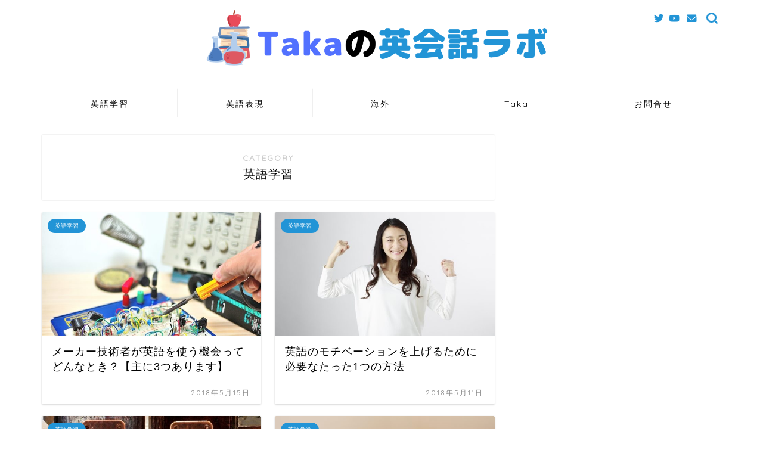

--- FILE ---
content_type: text/html; charset=UTF-8
request_url: https://xn--zdkza591sx59bl3h.com/category/%E8%8B%B1%E8%AA%9E%E5%AD%A6%E7%BF%92/page/6/
body_size: 15692
content:
<!DOCTYPE html><html lang="ja"><head prefix="og: http://ogp.me/ns# fb: http://ogp.me/ns/fb# article: http://ogp.me/ns/article#"><meta charset="utf-8"><meta http-equiv="X-UA-Compatible" content="IE=edge"><meta name="viewport" content="width=device-width, initial-scale=1"><meta property="og:type" content="blog"><meta property="og:title" content="英語学習｜Takaの英会話ラボ"><meta property="og:url" content="https://xn--zdkza591sx59bl3h.com/category/%e8%8b%b1%e8%aa%9e%e5%ad%a6%e7%bf%92/"><meta property="og:description" content="英語学習"><meta property="og:image" content="https://xn--zdkza591sx59bl3h.com/wp-content/uploads/2021/02/e0fc30ba0de293348238f6a613277e8f.jpg"><meta property="og:site_name" content="Takaの英会話ラボ"><meta property="fb:admins" content=""><meta name="twitter:card" content="summary_large_image"><meta name="twitter:site" content="@taka0819_lab"><meta name="description" itemprop="description" content="英語学習" ><title>英語学習｜Takaの英会話ラボ</title><meta name='robots' content='max-image-preview:large' /><link rel='dns-prefetch' href='//ajax.googleapis.com' /><link rel='dns-prefetch' href='//cdnjs.cloudflare.com' /><link rel='dns-prefetch' href='//use.fontawesome.com' /><link rel='dns-prefetch' href='//s.w.org' /><link rel="alternate" type="application/rss+xml" title="Takaの英会話ラボ &raquo; フィード" href="https://xn--zdkza591sx59bl3h.com/feed/" /><link rel="alternate" type="application/rss+xml" title="Takaの英会話ラボ &raquo; コメントフィード" href="https://xn--zdkza591sx59bl3h.com/comments/feed/" /><link rel="alternate" type="application/rss+xml" title="Takaの英会話ラボ &raquo; 英語学習 カテゴリーのフィード" href="https://xn--zdkza591sx59bl3h.com/category/%e8%8b%b1%e8%aa%9e%e5%ad%a6%e7%bf%92/feed/" /> <script defer src="[data-uri]"></script> <!--noptimize--><script id="zdkza-ready">
			window.advanced_ads_ready=function(e,a){a=a||"complete";var d=function(e){return"interactive"===a?"loading"!==e:"complete"===e};d(document.readyState)?e():document.addEventListener("readystatechange",(function(a){d(a.target.readyState)&&e()}),{once:"interactive"===a})},window.advanced_ads_ready_queue=window.advanced_ads_ready_queue||[];		</script>
		<!--/noptimize--><style type="text/css">img.wp-smiley,
img.emoji {
	display: inline !important;
	border: none !important;
	box-shadow: none !important;
	height: 1em !important;
	width: 1em !important;
	margin: 0 .07em !important;
	vertical-align: -0.1em !important;
	background: none !important;
	padding: 0 !important;
}</style><link rel='stylesheet' id='wp-block-library-css'  href='https://xn--zdkza591sx59bl3h.com/wp-includes/css/dist/block-library/style.min.css?ver=5.7.14' type='text/css' media='all' /><link rel='stylesheet' id='contact-form-7-css'  href='https://xn--zdkza591sx59bl3h.com/wp-content/cache/autoptimize/autoptimize_single_e6fae855021a88a0067fcc58121c594f.php?ver=5.5.6.1' type='text/css' media='all' /><link rel='stylesheet' id='yyi_rinker_stylesheet-css'  href='https://xn--zdkza591sx59bl3h.com/wp-content/cache/autoptimize/autoptimize_single_6b65375bb8c42c1367b37a63cb449b04.php?v=1.1.0&#038;ver=5.7.14' type='text/css' media='all' /><link rel='stylesheet' id='theme-style-css'  href='https://xn--zdkza591sx59bl3h.com/wp-content/cache/autoptimize/autoptimize_single_e99a81dee831a70d1214c45e7b47d7d1.php?ver=5.7.14' type='text/css' media='all' /><link rel='stylesheet' id='fontawesome-style-css'  href='https://use.fontawesome.com/releases/v5.6.3/css/all.css?ver=5.7.14' type='text/css' media='all' /><link rel='stylesheet' id='swiper-style-css'  href='https://cdnjs.cloudflare.com/ajax/libs/Swiper/4.0.7/css/swiper.min.css?ver=5.7.14' type='text/css' media='all' /> <script defer type='text/javascript' src='https://ajax.googleapis.com/ajax/libs/jquery/1.12.4/jquery.min.js?ver=5.7.14' id='jquery-js'></script> <script defer type='text/javascript' src='https://xn--zdkza591sx59bl3h.com/wp-content/cache/autoptimize/autoptimize_single_c44ee8997ab79ca270d9f1975931bce9.php?v=1.1.0' id='yyi_rinker_event_tracking_script-js'></script> <link rel="https://api.w.org/" href="https://xn--zdkza591sx59bl3h.com/wp-json/" /><link rel="alternate" type="application/json" href="https://xn--zdkza591sx59bl3h.com/wp-json/wp/v2/categories/4" /><style type="text/css">#wrapper{
							background-color: #ffffff;
				background-image: url();
					}
		.related-entry-headline-text span:before,
		#comment-title span:before,
		#reply-title span:before{
			background-color: #2294d6;
			border-color: #2294d6!important;
		}
		
		#breadcrumb:after,
		#page-top a{	
			background-color: #000000;
		}
				footer{
			background-color: #000000;
		}
		.footer-inner a,
		#copyright,
		#copyright-center{
			border-color: #ffffff!important;
			color: #ffffff!important;
		}
		#footer-widget-area
		{
			border-color: #ffffff!important;
		}
				.page-top-footer a{
			color: #000000!important;
		}
				#breadcrumb ul li,
		#breadcrumb ul li a{
			color: #000000!important;
		}
		
		body,
		a,
		a:link,
		a:visited,
		.my-profile,
		.widgettitle,
		.tabBtn-mag label{
			color: #000000;
		}
		a:hover{
			color: #ff6768;
		}
						.widget_nav_menu ul > li > a:before,
		.widget_categories ul > li > a:before,
		.widget_pages ul > li > a:before,
		.widget_recent_entries ul > li > a:before,
		.widget_archive ul > li > a:before,
		.widget_archive form:after,
		.widget_categories form:after,
		.widget_nav_menu ul > li > ul.sub-menu > li > a:before,
		.widget_categories ul > li > .children > li > a:before,
		.widget_pages ul > li > .children > li > a:before,
		.widget_nav_menu ul > li > ul.sub-menu > li > ul.sub-menu li > a:before,
		.widget_categories ul > li > .children > li > .children li > a:before,
		.widget_pages ul > li > .children > li > .children li > a:before{
			color: #2294d6;
		}
		.widget_nav_menu ul .sub-menu .sub-menu li a:before{
			background-color: #000000!important;
		}
		footer .footer-widget,
		footer .footer-widget a,
		footer .footer-widget ul li,
		.footer-widget.widget_nav_menu ul > li > a:before,
		.footer-widget.widget_categories ul > li > a:before,
		.footer-widget.widget_recent_entries ul > li > a:before,
		.footer-widget.widget_pages ul > li > a:before,
		.footer-widget.widget_archive ul > li > a:before,
		footer .widget_tag_cloud .tagcloud a:before{
			color: #ffffff!important;
			border-color: #ffffff!important;
		}
		footer .footer-widget .widgettitle{
			color: #ffffff!important;
			border-color: #2294d6!important;
		}
		footer .widget_nav_menu ul .children .children li a:before,
		footer .widget_categories ul .children .children li a:before,
		footer .widget_nav_menu ul .sub-menu .sub-menu li a:before{
			background-color: #ffffff!important;
		}
		#drawernav a:hover,
		.post-list-title,
		#prev-next p,
		#toc_container .toc_list li a{
			color: #000000!important;
		}
		
		#header-box{
			background-color: #ffffff;
		}
						@media (min-width: 768px) {
		#header-box .header-box10-bg:before,
		#header-box .header-box11-bg:before{
			border-radius: 2px;
		}
		}
										@media (min-width: 768px) {
			.top-image-meta{
				margin-top: calc(0px - 30px);
			}
		}
		@media (min-width: 1200px) {
			.top-image-meta{
				margin-top: calc(0px);
			}
		}
				.pickup-contents:before{
			background-color: #ffffff!important;
		}
		
		.main-image-text{
			color: #5e6c77;
		}
		.main-image-text-sub{
			color: #5e6c77;
		}
		
				@media (min-width: 481px) {
			#site-info{
				padding-top: px!important;
				padding-bottom: px!important;
			}
		}
		
		#site-info span a{
			color: #2294d6!important;
		}
		
				#headmenu .headsns .line a svg{
			fill: #2294d6!important;
		}
		#headmenu .headsns a,
		#headmenu{
			color: #2294d6!important;
			border-color:#2294d6!important;
		}
						.profile-follow .line-sns a svg{
			fill: #2294d6!important;
		}
		.profile-follow .line-sns a:hover svg{
			fill: #2294d6!important;
		}
		.profile-follow a{
			color: #2294d6!important;
			border-color:#2294d6!important;
		}
		.profile-follow a:hover,
		#headmenu .headsns a:hover{
			color:#2294d6!important;
			border-color:#2294d6!important;
		}
				.search-box:hover{
			color:#2294d6!important;
			border-color:#2294d6!important;
		}
				#header #headmenu .headsns .line a:hover svg{
			fill:#2294d6!important;
		}
		.cps-icon-bar,
		#navtoggle:checked + .sp-menu-open .cps-icon-bar{
			background-color: #2294d6;
		}
		#nav-container{
			background-color: #ffffff;
		}
		.menu-box .menu-item svg{
			fill:#000000;
		}
		#drawernav ul.menu-box > li > a,
		#drawernav2 ul.menu-box > li > a,
		#drawernav3 ul.menu-box > li > a,
		#drawernav4 ul.menu-box > li > a,
		#drawernav5 ul.menu-box > li > a,
		#drawernav ul.menu-box > li.menu-item-has-children:after,
		#drawernav2 ul.menu-box > li.menu-item-has-children:after,
		#drawernav3 ul.menu-box > li.menu-item-has-children:after,
		#drawernav4 ul.menu-box > li.menu-item-has-children:after,
		#drawernav5 ul.menu-box > li.menu-item-has-children:after{
			color: #000000!important;
		}
		#drawernav ul.menu-box li a,
		#drawernav2 ul.menu-box li a,
		#drawernav3 ul.menu-box li a,
		#drawernav4 ul.menu-box li a,
		#drawernav5 ul.menu-box li a{
			font-size: 14px!important;
		}
		#drawernav3 ul.menu-box > li{
			color: #000000!important;
		}
		#drawernav4 .menu-box > .menu-item > a:after,
		#drawernav3 .menu-box > .menu-item > a:after,
		#drawernav .menu-box > .menu-item > a:after{
			background-color: #000000!important;
		}
		#drawernav2 .menu-box > .menu-item:hover,
		#drawernav5 .menu-box > .menu-item:hover{
			border-top-color: #2294d6!important;
		}
				.cps-info-bar a{
			background-color: #ffcd44!important;
		}
				@media (min-width: 768px) {
			.post-list-mag .post-list-item:not(:nth-child(2n)){
				margin-right: 2.6%;
			}
		}
				@media (min-width: 768px) {
			#tab-1:checked ~ .tabBtn-mag li [for="tab-1"]:after,
			#tab-2:checked ~ .tabBtn-mag li [for="tab-2"]:after,
			#tab-3:checked ~ .tabBtn-mag li [for="tab-3"]:after,
			#tab-4:checked ~ .tabBtn-mag li [for="tab-4"]:after{
				border-top-color: #2294d6!important;
			}
			.tabBtn-mag label{
				border-bottom-color: #2294d6!important;
			}
		}
		#tab-1:checked ~ .tabBtn-mag li [for="tab-1"],
		#tab-2:checked ~ .tabBtn-mag li [for="tab-2"],
		#tab-3:checked ~ .tabBtn-mag li [for="tab-3"],
		#tab-4:checked ~ .tabBtn-mag li [for="tab-4"],
		#prev-next a.next:after,
		#prev-next a.prev:after,
		.more-cat-button a:hover span:before{
			background-color: #2294d6!important;
		}
		

		.swiper-slide .post-list-cat,
		.post-list-mag .post-list-cat,
		.post-list-mag3col .post-list-cat,
		.post-list-mag-sp1col .post-list-cat,
		.swiper-pagination-bullet-active,
		.pickup-cat,
		.post-list .post-list-cat,
		#breadcrumb .bcHome a:hover span:before,
		.popular-item:nth-child(1) .pop-num,
		.popular-item:nth-child(2) .pop-num,
		.popular-item:nth-child(3) .pop-num{
			background-color: #2294d6!important;
		}
		.sidebar-btn a,
		.profile-sns-menu{
			background-color: #2294d6!important;
		}
		.sp-sns-menu a,
		.pickup-contents-box a:hover .pickup-title{
			border-color: #2294d6!important;
			color: #2294d6!important;
		}
				.pro-line svg{
			fill: #2294d6!important;
		}
		.cps-post-cat a,
		.meta-cat,
		.popular-cat{
			background-color: #2294d6!important;
			border-color: #2294d6!important;
		}
		.tagicon,
		.tag-box a,
		#toc_container .toc_list > li,
		#toc_container .toc_title{
			color: #2294d6!important;
		}
		.widget_tag_cloud a::before{
			color: #000000!important;
		}
		.tag-box a,
		#toc_container:before{
			border-color: #2294d6!important;
		}
		.cps-post-cat a:hover{
			color: #ff6768!important;
		}
		.pagination li:not([class*="current"]) a:hover,
		.widget_tag_cloud a:hover{
			background-color: #2294d6!important;
		}
		.pagination li:not([class*="current"]) a:hover{
			opacity: 0.5!important;
		}
		.pagination li.current a{
			background-color: #2294d6!important;
			border-color: #2294d6!important;
		}
		.nextpage a:hover span {
			color: #2294d6!important;
			border-color: #2294d6!important;
		}
		.cta-content:before{
			background-color: #2294d6!important;
		}
		.cta-text,
		.info-title{
			color: #ffffff!important;
		}
		#footer-widget-area.footer_style1 .widgettitle{
			border-color: #2294d6!important;
		}
		.sidebar_style1 .widgettitle,
		.sidebar_style5 .widgettitle{
			border-color: #2294d6!important;
		}
		.sidebar_style2 .widgettitle,
		.sidebar_style4 .widgettitle,
		.sidebar_style6 .widgettitle,
		#home-bottom-widget .widgettitle,
		#home-top-widget .widgettitle,
		#post-bottom-widget .widgettitle,
		#post-top-widget .widgettitle{
			background-color: #2294d6!important;
		}
		#home-bottom-widget .widget_search .search-box input[type="submit"],
		#home-top-widget .widget_search .search-box input[type="submit"],
		#post-bottom-widget .widget_search .search-box input[type="submit"],
		#post-top-widget .widget_search .search-box input[type="submit"]{
			background-color: #2294d6!important;
		}
		
		.tn-logo-size{
			font-size: 60%!important;
		}
		@media (min-width: 481px) {
		.tn-logo-size img{
			width: calc(60%*0.5)!important;
		}
		}
		@media (min-width: 768px) {
		.tn-logo-size img{
			width: calc(60%*2.2)!important;
		}
		}
		@media (min-width: 1200px) {
		.tn-logo-size img{
			width: 60%!important;
		}
		}
		.sp-logo-size{
			font-size: %!important;
		}
		.sp-logo-size img{
			width: %!important;
		}
				.cps-post-main ul > li:before,
		.cps-post-main ol > li:before{
			background-color: #2294d6!important;
		}
		.profile-card .profile-title{
			background-color: #2294d6!important;
		}
		.profile-card{
			border-color: #2294d6!important;
		}
		.cps-post-main a{
			color:#ff6768;
		}
		.cps-post-main .marker{
			background: -webkit-linear-gradient( transparent 60%, #ffe2e2 0% ) ;
			background: linear-gradient( transparent 60%, #ffe2e2 0% ) ;
		}
		.cps-post-main .marker2{
			background: -webkit-linear-gradient( transparent 60%, #a9eaf2 0% ) ;
			background: linear-gradient( transparent 60%, #a9eaf2 0% ) ;
		}
		.cps-post-main .jic-sc{
			color:#e9546b;
		}
		
		
		.simple-box1{
			border-color:#51a5d6!important;
		}
		.simple-box2{
			border-color:#f2bf7d!important;
		}
		.simple-box3{
			border-color:#2294d6!important;
		}
		.simple-box4{
			border-color:#7badd8!important;
		}
		.simple-box4:before{
			background-color: #7badd8;
		}
		.simple-box5{
			border-color:#e896c7!important;
		}
		.simple-box5:before{
			background-color: #e896c7;
		}
		.simple-box6{
			background-color:#fffdef!important;
		}
		.simple-box7{
			border-color:#def1f9!important;
		}
		.simple-box7:before{
			background-color:#def1f9!important;
		}
		.simple-box8{
			border-color:#96ddc1!important;
		}
		.simple-box8:before{
			background-color:#96ddc1!important;
		}
		.simple-box9:before{
			background-color:#e1c0e8!important;
		}
				.simple-box9:after{
			border-color:#e1c0e8 #e1c0e8 #fff #fff!important;
		}
				
		.kaisetsu-box1:before,
		.kaisetsu-box1-title{
			background-color:#ffb49e!important;
		}
		.kaisetsu-box2{
			border-color:#68d6cb!important;
		}
		.kaisetsu-box2-title{
			background-color:#68d6cb!important;
		}
		.kaisetsu-box4{
			border-color:#ea91a9!important;
		}
		.kaisetsu-box4-title{
			background-color:#ea91a9!important;
		}
		.kaisetsu-box5:before{
			background-color:#57b3ba!important;
		}
		.kaisetsu-box5-title{
			background-color:#57b3ba!important;
		}
		
		.concept-box1{
			border-color:#85db8f!important;
		}
		.concept-box1:after{
			background-color:#85db8f!important;
		}
		.concept-box1:before{
			content:"ポイント"!important;
			color:#85db8f!important;
		}
		.concept-box2{
			border-color:#f7cf6a!important;
		}
		.concept-box2:after{
			background-color:#f7cf6a!important;
		}
		.concept-box2:before{
			content:"注意点"!important;
			color:#f7cf6a!important;
		}
		.concept-box3{
			border-color:#86cee8!important;
		}
		.concept-box3:after{
			background-color:#86cee8!important;
		}
		.concept-box3:before{
			content:"良い例"!important;
			color:#86cee8!important;
		}
		.concept-box4{
			border-color:#ed8989!important;
		}
		.concept-box4:after{
			background-color:#ed8989!important;
		}
		.concept-box4:before{
			content:"悪い例"!important;
			color:#ed8989!important;
		}
		.concept-box5{
			border-color:#9e9e9e!important;
		}
		.concept-box5:after{
			background-color:#9e9e9e!important;
		}
		.concept-box5:before{
			content:"参考"!important;
			color:#9e9e9e!important;
		}
		.concept-box6{
			border-color:#8eaced!important;
		}
		.concept-box6:after{
			background-color:#8eaced!important;
		}
		.concept-box6:before{
			content:"メモ"!important;
			color:#8eaced!important;
		}
		
		.innerlink-box1,
		.blog-card{
			border-color:#ff6868!important;
		}
		.innerlink-box1-title{
			background-color:#ff6868!important;
			border-color:#ff6868!important;
		}
		.innerlink-box1:before,
		.blog-card-hl-box{
			background-color:#ff6868!important;
		}
				
		.jin-ac-box01-title::after{
			color: #2294d6;
		}
		
		.color-button01 a,
		.color-button01 a:hover,
		.color-button01:before{
			background-color: #2294d6!important;
		}
		.top-image-btn-color a,
		.top-image-btn-color a:hover,
		.top-image-btn-color:before{
			background-color: #ffcd44!important;
		}
		.color-button02 a,
		.color-button02 a:hover,
		.color-button02:before{
			background-color: #ff6868!important;
		}
		
		.color-button01-big a,
		.color-button01-big a:hover,
		.color-button01-big:before{
			background-color: #ff6768!important;
		}
		.color-button01-big a,
		.color-button01-big:before{
			border-radius: 5px!important;
		}
		.color-button01-big a{
			padding-top: 20px!important;
			padding-bottom: 20px!important;
		}
		
		.color-button02-big a,
		.color-button02-big a:hover,
		.color-button02-big:before{
			background-color: #3b9dd6!important;
		}
		.color-button02-big a,
		.color-button02-big:before{
			border-radius: 40px!important;
		}
		.color-button02-big a{
			padding-top: 20px!important;
			padding-bottom: 20px!important;
		}
				.color-button01-big{
			width: 75%!important;
		}
		.color-button02-big{
			width: 75%!important;
		}
				
		
					.top-image-btn-color a:hover,
			.color-button01 a:hover,
			.color-button02 a:hover,
			.color-button01-big a:hover,
			.color-button02-big a:hover{
				opacity: 1;
			}
				
		.h2-style01 h2,
		.h2-style02 h2:before,
		.h2-style03 h2,
		.h2-style04 h2:before,
		.h2-style05 h2,
		.h2-style07 h2:before,
		.h2-style07 h2:after,
		.h3-style03 h3:before,
		.h3-style02 h3:before,
		.h3-style05 h3:before,
		.h3-style07 h3:before,
		.h2-style08 h2:after,
		.h2-style10 h2:before,
		.h2-style10 h2:after,
		.h3-style02 h3:after,
		.h4-style02 h4:before{
			background-color: #2294d6!important;
		}
		.h3-style01 h3,
		.h3-style04 h3,
		.h3-style05 h3,
		.h3-style06 h3,
		.h4-style01 h4,
		.h2-style02 h2,
		.h2-style08 h2,
		.h2-style08 h2:before,
		.h2-style09 h2,
		.h4-style03 h4{
			border-color: #2294d6!important;
		}
		.h2-style05 h2:before{
			border-top-color: #2294d6!important;
		}
		.h2-style06 h2:before,
		.sidebar_style3 .widgettitle:after{
			background-image: linear-gradient(
				-45deg,
				transparent 25%,
				#2294d6 25%,
				#2294d6 50%,
				transparent 50%,
				transparent 75%,
				#2294d6 75%,
				#2294d6			);
		}
				.jin-h2-icons.h2-style02 h2 .jic:before,
		.jin-h2-icons.h2-style04 h2 .jic:before,
		.jin-h2-icons.h2-style06 h2 .jic:before,
		.jin-h2-icons.h2-style07 h2 .jic:before,
		.jin-h2-icons.h2-style08 h2 .jic:before,
		.jin-h2-icons.h2-style09 h2 .jic:before,
		.jin-h2-icons.h2-style10 h2 .jic:before,
		.jin-h3-icons.h3-style01 h3 .jic:before,
		.jin-h3-icons.h3-style02 h3 .jic:before,
		.jin-h3-icons.h3-style03 h3 .jic:before,
		.jin-h3-icons.h3-style04 h3 .jic:before,
		.jin-h3-icons.h3-style05 h3 .jic:before,
		.jin-h3-icons.h3-style06 h3 .jic:before,
		.jin-h3-icons.h3-style07 h3 .jic:before,
		.jin-h4-icons.h4-style01 h4 .jic:before,
		.jin-h4-icons.h4-style02 h4 .jic:before,
		.jin-h4-icons.h4-style03 h4 .jic:before,
		.jin-h4-icons.h4-style04 h4 .jic:before{
			color:#2294d6;
		}
		
		@media all and (-ms-high-contrast:none){
			*::-ms-backdrop, .color-button01:before,
			.color-button02:before,
			.color-button01-big:before,
			.color-button02-big:before{
				background-color: #595857!important;
			}
		}
		
		.jin-lp-h2 h2,
		.jin-lp-h2 h2{
			background-color: transparent!important;
			border-color: transparent!important;
			color: #000000!important;
		}
		.jincolumn-h3style2{
			border-color:#2294d6!important;
		}
		.jinlph2-style1 h2:first-letter{
			color:#2294d6!important;
		}
		.jinlph2-style2 h2,
		.jinlph2-style3 h2{
			border-color:#2294d6!important;
		}
		.jin-photo-title .jin-fusen1-down,
		.jin-photo-title .jin-fusen1-even,
		.jin-photo-title .jin-fusen1-up{
			border-left-color:#2294d6;
		}
		.jin-photo-title .jin-fusen2,
		.jin-photo-title .jin-fusen3{
			background-color:#2294d6;
		}
		.jin-photo-title .jin-fusen2:before,
		.jin-photo-title .jin-fusen3:before {
			border-top-color: #2294d6;
		}
		.has-huge-font-size{
			font-size:42px!important;
		}
		.has-large-font-size{
			font-size:36px!important;
		}
		.has-medium-font-size{
			font-size:20px!important;
		}
		.has-normal-font-size{
			font-size:16px!important;
		}
		.has-small-font-size{
			font-size:13px!important;
		}</style><link rel="prev" href="https://xn--zdkza591sx59bl3h.com/category/%E8%8B%B1%E8%AA%9E%E5%AD%A6%E7%BF%92/page/5/" /><link rel="icon" href="https://xn--zdkza591sx59bl3h.com/wp-content/uploads/2021/01/cropped-2-32x32.png" sizes="32x32" /><link rel="icon" href="https://xn--zdkza591sx59bl3h.com/wp-content/uploads/2021/01/cropped-2-192x192.png" sizes="192x192" /><link rel="apple-touch-icon" href="https://xn--zdkza591sx59bl3h.com/wp-content/uploads/2021/01/cropped-2-180x180.png" /><meta name="msapplication-TileImage" content="https://xn--zdkza591sx59bl3h.com/wp-content/uploads/2021/01/cropped-2-270x270.png" /><style type="text/css" id="wp-custom-css">.proflink a{
	display:block;
	text-align:center;
	padding:7px 10px;
	background:#aaa;/*カラーは変更*/
	width:50%;
	margin:0 auto;
	margin-top:20px;
	border-radius:20px;
	border:3px double #fff;
	font-size:0.65rem;
	color:#fff;
}
.proflink a:hover{
		opacity:0.75;
}</style><link href="https://xn--zdkza591sx59bl3h.com/wp-content/cache/autoptimize/autoptimize_single_93158dc918df3f59411967f65e0c30ec.php" rel="stylesheet" />  <script defer src="https://www.googletagmanager.com/gtag/js?id=UA-117513187-1"></script> <script defer src="[data-uri]"></script> </head><body class="archive paged category category-4 paged-6 category-paged-6 aa-prefix-zdkza-" id="nofont-style"><div id="wrapper"><div id="scroll-content" class="animate"><div id="header-box" class="tn_on header-box animate"><div id="header" class="header-type2 header animate"><div id="site-info" class="ef"> <span class="tn-logo-size"><a href='https://xn--zdkza591sx59bl3h.com/' title='Takaの英会話ラボ' rel='home'><img src='https://xn--zdkza591sx59bl3h.com/wp-content/uploads/2021/02/3c311b99648e4b09ded3e27d1fece88d.png' alt='Takaの英会話ラボ'></a></span></div><div id="headmenu"> <span class="headsns tn_sns_on"> <span class="twitter"><a href="https://twitter.com/taka0819_lab"><i class="jic-type jin-ifont-twitter" aria-hidden="true"></i></a></span> <span class="youtube"> <a href="https://www.youtube.com/channel/UCAFeVkjEIr0lqaGutH2FaEw?view_as=subscriber"><i class="jic-type jin-ifont-youtube" aria-hidden="true"></i></a> </span> <span class="jin-contact"> <a href="http://xn--zdkza591sx59bl3h.com/contact/"><i class="jic-type jin-ifont-mail" aria-hidden="true"></i></a> </span> </span> <span class="headsearch tn_search_on"><form class="search-box" role="search" method="get" id="searchform" action="https://xn--zdkza591sx59bl3h.com/"> <input type="search" placeholder="" class="text search-text" value="" name="s" id="s"> <input type="submit" id="searchsubmit" value="&#xe931;"></form> </span></div></div></div><div id="nav-container" class="header-style3-animate animate"><div id="drawernav2" class="ef"><nav class="fixed-content"><ul class="menu-box"><li class="menu-item menu-item-type-taxonomy menu-item-object-category current-menu-item menu-item-has-children menu-item-1443"><a href="https://xn--zdkza591sx59bl3h.com/category/%e8%8b%b1%e8%aa%9e%e5%ad%a6%e7%bf%92/" aria-current="page">英語学習</a><ul class="sub-menu"><li class="menu-item menu-item-type-taxonomy menu-item-object-category menu-item-1445"><a href="https://xn--zdkza591sx59bl3h.com/category/%e8%8b%b1%e8%aa%9e%e5%ad%a6%e7%bf%92/%e8%8b%b1%e8%aa%9e%e5%ad%a6%e7%bf%92%e6%b3%95/">英語学習法</a></li><li class="menu-item menu-item-type-taxonomy menu-item-object-category menu-item-2097"><a href="https://xn--zdkza591sx59bl3h.com/category/%e8%8b%b1%e8%aa%9e%e5%ad%a6%e7%bf%92/%e3%82%aa%e3%83%b3%e3%83%a9%e3%82%a4%e3%83%b3%e8%8b%b1%e4%bc%9a%e8%a9%b1/">オンライン英会話</a></li><li class="menu-item menu-item-type-taxonomy menu-item-object-category menu-item-1727"><a href="https://xn--zdkza591sx59bl3h.com/category/%e8%8b%b1%e8%aa%9e%e5%ad%a6%e7%bf%92/%e8%8b%b1%e8%aa%9e%e7%99%ba%e9%9f%b3/">英語発音</a></li><li class="menu-item menu-item-type-taxonomy menu-item-object-category menu-item-1760"><a href="https://xn--zdkza591sx59bl3h.com/category/%e8%8b%b1%e8%aa%9e%e5%ad%a6%e7%bf%92/%e8%8b%b1%e6%96%87%e6%b3%95/">英文法</a></li><li class="menu-item menu-item-type-taxonomy menu-item-object-category menu-item-1444"><a href="https://xn--zdkza591sx59bl3h.com/category/%e8%8b%b1%e8%aa%9e%e5%ad%a6%e7%bf%92/toeic/">TOEIC</a></li></ul></li><li class="menu-item menu-item-type-taxonomy menu-item-object-category menu-item-has-children menu-item-1449"><a href="https://xn--zdkza591sx59bl3h.com/category/%e8%8b%b1%e8%aa%9e%e8%a1%a8%e7%8f%be/">英語表現</a><ul class="sub-menu"><li class="menu-item menu-item-type-taxonomy menu-item-object-category menu-item-1450"><a href="https://xn--zdkza591sx59bl3h.com/category/%e8%8b%b1%e8%aa%9e%e8%a1%a8%e7%8f%be/english-word/">英単語</a></li><li class="menu-item menu-item-type-taxonomy menu-item-object-category menu-item-1451"><a href="https://xn--zdkza591sx59bl3h.com/category/%e8%8b%b1%e8%aa%9e%e8%a1%a8%e7%8f%be/english-phrase/">英語フレーズ</a></li><li class="menu-item menu-item-type-taxonomy menu-item-object-category menu-item-1452"><a href="https://xn--zdkza591sx59bl3h.com/category/%e8%8b%b1%e8%aa%9e%e8%a1%a8%e7%8f%be/%e8%8b%b1%e8%aa%9e%e3%82%b9%e3%83%a9%e3%83%b3%e3%82%b0/">英語スラング</a></li></ul></li><li class="menu-item menu-item-type-taxonomy menu-item-object-category menu-item-has-children menu-item-1453"><a href="https://xn--zdkza591sx59bl3h.com/category/%e6%b5%b7%e5%a4%96/">海外</a><ul class="sub-menu"><li class="menu-item menu-item-type-taxonomy menu-item-object-category menu-item-1454"><a href="https://xn--zdkza591sx59bl3h.com/category/%e6%b5%b7%e5%a4%96/%e5%9b%bd%e9%9a%9b%e4%ba%a4%e6%b5%81/">国際交流</a></li><li class="menu-item menu-item-type-taxonomy menu-item-object-category menu-item-1455"><a href="https://xn--zdkza591sx59bl3h.com/category/%e6%b5%b7%e5%a4%96/international-love/">国際恋愛</a></li><li class="menu-item menu-item-type-taxonomy menu-item-object-category menu-item-2800"><a href="https://xn--zdkza591sx59bl3h.com/category/%e6%b5%b7%e5%a4%96/%e6%b5%b7%e5%a4%96%e6%96%87%e5%8c%96/">海外文化</a></li></ul></li><li class="menu-item menu-item-type-taxonomy menu-item-object-category menu-item-has-children menu-item-1466"><a href="https://xn--zdkza591sx59bl3h.com/category/taka/">Taka</a><ul class="sub-menu"><li class="menu-item menu-item-type-taxonomy menu-item-object-category menu-item-2046"><a href="https://xn--zdkza591sx59bl3h.com/category/taka/youtube/">YouTube</a></li><li class="menu-item menu-item-type-custom menu-item-object-custom menu-item-8"><a href="http://xn--zdkza591sx59bl3h.com/profile/">プロフィール</a></li><li class="menu-item menu-item-type-custom menu-item-object-custom menu-item-461"><a href="http://xn--zdkza591sx59bl3h.com/english-lab/">英会話ラボとは</a></li></ul></li><li class="menu-item menu-item-type-custom menu-item-object-custom menu-item-12"><a href="http://xn--zdkza591sx59bl3h.com/contact/">お問合せ</a></li></ul></nav></div></div><div class="clearfix"></div><div id="contents"><main id="main-contents" class="main-contents article_style1 animate" itemscope itemtype="https://schema.org/Blog"><section class="cps-post-box hentry"><header class="archive-post-header"> <span class="archive-title-sub ef">― CATEGORY ―</span><h1 class="archive-title entry-title" itemprop="headline">英語学習</h1><div class="cps-post-meta vcard"> <span class="writer fn" itemprop="author" itemscope itemtype="https://schema.org/Person"><span itemprop="name">Taka</span></span> <span class="cps-post-date-box" style="display: none;"> <span class="cps-post-date"><time class="entry-date date published updated" datetime="2018-10-30T01:10:52-04:00"><i class="jic jin-ifont-reload" aria-hidden="true"></i>&nbsp;2018年10月30日</time></span> </span></div></header></section><section class="entry-content archive-box"><div class="toppost-list-box-simple"><div class="post-list-mag"><article class="post-list-item" itemscope itemtype="https://schema.org/BlogPosting"> <a class="post-list-link" rel="bookmark" href="https://xn--zdkza591sx59bl3h.com/%e3%83%a1%e3%83%bc%e3%82%ab%e3%83%bc%e6%8a%80%e8%a1%93%e8%80%85%e3%81%8c%e8%8b%b1%e8%aa%9e%e3%82%92%e4%bd%bf%e3%81%86%e6%a9%9f%e4%bc%9a%e3%81%a3%e3%81%a6%e3%81%a9%e3%82%93%e3%81%aa%e3%81%a8%e3%81%8d/" itemprop='mainEntityOfPage'><div class="post-list-inner"><div class="post-list-thumb" itemprop="image" itemscope itemtype="https://schema.org/ImageObject"> <img src="https://xn--zdkza591sx59bl3h.com/wp-content/uploads/2018/05/32bb69fd6b51ab03be22f5cf1484a446-640x360.jpg" class="attachment-small_size size-small_size wp-post-image" alt="メーカー技術者" loading="lazy" srcset="https://xn--zdkza591sx59bl3h.com/wp-content/uploads/2018/05/32bb69fd6b51ab03be22f5cf1484a446-640x360.jpg 640w, https://xn--zdkza591sx59bl3h.com/wp-content/uploads/2018/05/32bb69fd6b51ab03be22f5cf1484a446-320x180.jpg 320w" sizes="(max-width: 640px) 100vw, 640px" /><meta itemprop="url" content="https://xn--zdkza591sx59bl3h.com/wp-content/uploads/2018/05/32bb69fd6b51ab03be22f5cf1484a446-640x360.jpg"><meta itemprop="width" content="640"><meta itemprop="height" content="360"></div><div class="post-list-meta vcard"> <span class="post-list-cat category-%e8%8b%b1%e8%aa%9e%e5%ad%a6%e7%bf%92" style="background-color:!important;" itemprop="keywords">英語学習</span><h2 class="post-list-title entry-title" itemprop="headline">メーカー技術者が英語を使う機会ってどんなとき？【主に3つあります】</h2> <span class="post-list-date date updated ef" itemprop="datePublished dateModified" datetime="2018-05-15" content="2018-05-15">2018年5月15日</span> <span class="writer fn" itemprop="author" itemscope itemtype="https://schema.org/Person"><span itemprop="name">Taka</span></span><div class="post-list-publisher" itemprop="publisher" itemscope itemtype="https://schema.org/Organization"> <span itemprop="logo" itemscope itemtype="https://schema.org/ImageObject"> <span itemprop="url">https://xn--zdkza591sx59bl3h.com/wp-content/uploads/2021/02/3c311b99648e4b09ded3e27d1fece88d.png</span> </span> <span itemprop="name">Takaの英会話ラボ</span></div></div></div> </a></article><article class="post-list-item" itemscope itemtype="https://schema.org/BlogPosting"> <a class="post-list-link" rel="bookmark" href="https://xn--zdkza591sx59bl3h.com/motivation/" itemprop='mainEntityOfPage'><div class="post-list-inner"><div class="post-list-thumb" itemprop="image" itemscope itemtype="https://schema.org/ImageObject"> <img src="https://xn--zdkza591sx59bl3h.com/wp-content/uploads/2018/05/796223d3dfc06418628561a85e0d8b52-640x360.jpg" class="attachment-small_size size-small_size wp-post-image" alt="英語のモチベーションを上げる" loading="lazy" srcset="https://xn--zdkza591sx59bl3h.com/wp-content/uploads/2018/05/796223d3dfc06418628561a85e0d8b52-640x360.jpg 640w, https://xn--zdkza591sx59bl3h.com/wp-content/uploads/2018/05/796223d3dfc06418628561a85e0d8b52-320x180.jpg 320w" sizes="(max-width: 640px) 100vw, 640px" /><meta itemprop="url" content="https://xn--zdkza591sx59bl3h.com/wp-content/uploads/2018/05/796223d3dfc06418628561a85e0d8b52-640x360.jpg"><meta itemprop="width" content="640"><meta itemprop="height" content="360"></div><div class="post-list-meta vcard"> <span class="post-list-cat category-%e8%8b%b1%e8%aa%9e%e5%ad%a6%e7%bf%92" style="background-color:!important;" itemprop="keywords">英語学習</span><h2 class="post-list-title entry-title" itemprop="headline">英語のモチベーションを上げるために必要なたった1つの方法</h2> <span class="post-list-date date updated ef" itemprop="datePublished dateModified" datetime="2018-05-11" content="2018-05-11">2018年5月11日</span> <span class="writer fn" itemprop="author" itemscope itemtype="https://schema.org/Person"><span itemprop="name">Taka</span></span><div class="post-list-publisher" itemprop="publisher" itemscope itemtype="https://schema.org/Organization"> <span itemprop="logo" itemscope itemtype="https://schema.org/ImageObject"> <span itemprop="url">https://xn--zdkza591sx59bl3h.com/wp-content/uploads/2021/02/3c311b99648e4b09ded3e27d1fece88d.png</span> </span> <span itemprop="name">Takaの英会話ラボ</span></div></div></div> </a></article><article class="post-list-item" itemscope itemtype="https://schema.org/BlogPosting"> <a class="post-list-link" rel="bookmark" href="https://xn--zdkza591sx59bl3h.com/sukima/" itemprop='mainEntityOfPage'><div class="post-list-inner"><div class="post-list-thumb" itemprop="image" itemscope itemtype="https://schema.org/ImageObject"> <img src="https://xn--zdkza591sx59bl3h.com/wp-content/uploads/2018/05/【英語学習】隙間時間を制する者は英語を制する-640x360.jpg" class="attachment-small_size size-small_size wp-post-image" alt="【英語学習】隙間時間を制する者は英語を制する" loading="lazy" srcset="https://xn--zdkza591sx59bl3h.com/wp-content/uploads/2018/05/【英語学習】隙間時間を制する者は英語を制する-640x360.jpg 640w, https://xn--zdkza591sx59bl3h.com/wp-content/uploads/2018/05/【英語学習】隙間時間を制する者は英語を制する-320x180.jpg 320w" sizes="(max-width: 640px) 100vw, 640px" /><meta itemprop="url" content="https://xn--zdkza591sx59bl3h.com/wp-content/uploads/2018/05/【英語学習】隙間時間を制する者は英語を制する-640x360.jpg"><meta itemprop="width" content="640"><meta itemprop="height" content="360"></div><div class="post-list-meta vcard"> <span class="post-list-cat category-%e8%8b%b1%e8%aa%9e%e5%ad%a6%e7%bf%92" style="background-color:!important;" itemprop="keywords">英語学習</span><h2 class="post-list-title entry-title" itemprop="headline">【英語学習】隙間時間を制する者は英語を制する</h2> <span class="post-list-date date updated ef" itemprop="datePublished dateModified" datetime="2018-05-10" content="2018-05-10">2018年5月10日</span> <span class="writer fn" itemprop="author" itemscope itemtype="https://schema.org/Person"><span itemprop="name">Taka</span></span><div class="post-list-publisher" itemprop="publisher" itemscope itemtype="https://schema.org/Organization"> <span itemprop="logo" itemscope itemtype="https://schema.org/ImageObject"> <span itemprop="url">https://xn--zdkza591sx59bl3h.com/wp-content/uploads/2021/02/3c311b99648e4b09ded3e27d1fece88d.png</span> </span> <span itemprop="name">Takaの英会話ラボ</span></div></div></div> </a></article><article class="post-list-item" itemscope itemtype="https://schema.org/BlogPosting"> <a class="post-list-link" rel="bookmark" href="https://xn--zdkza591sx59bl3h.com/%e3%81%82%e3%81%aa%e3%81%9f%e3%81%aftoeic%e3%81%ae%e5%8b%89%e5%bc%b7%e3%81%b0%e3%81%8b%e3%82%8a%e3%81%97%e3%81%a6%e3%81%84%e3%81%be%e3%81%9b%e3%82%93%e3%81%8b%ef%bc%9f/" itemprop='mainEntityOfPage'><div class="post-list-inner"><div class="post-list-thumb" itemprop="image" itemscope itemtype="https://schema.org/ImageObject"> <img src="https://xn--zdkza591sx59bl3h.com/wp-content/uploads/2018/05/460986a8e08b0afcaa59a74b149215e7_s-640x360.jpg" class="attachment-small_size size-small_size wp-post-image" alt="" loading="lazy" srcset="https://xn--zdkza591sx59bl3h.com/wp-content/uploads/2018/05/460986a8e08b0afcaa59a74b149215e7_s-640x360.jpg 640w, https://xn--zdkza591sx59bl3h.com/wp-content/uploads/2018/05/460986a8e08b0afcaa59a74b149215e7_s-320x180.jpg 320w" sizes="(max-width: 640px) 100vw, 640px" /><meta itemprop="url" content="https://xn--zdkza591sx59bl3h.com/wp-content/uploads/2018/05/460986a8e08b0afcaa59a74b149215e7_s-640x360.jpg"><meta itemprop="width" content="640"><meta itemprop="height" content="360"></div><div class="post-list-meta vcard"> <span class="post-list-cat category-%e8%8b%b1%e8%aa%9e%e5%ad%a6%e7%bf%92" style="background-color:!important;" itemprop="keywords">英語学習</span><h2 class="post-list-title entry-title" itemprop="headline">あなたはTOEICの勉強ばかりしていませんか？</h2> <span class="post-list-date date updated ef" itemprop="datePublished dateModified" datetime="2018-05-09" content="2018-05-09">2018年5月9日</span> <span class="writer fn" itemprop="author" itemscope itemtype="https://schema.org/Person"><span itemprop="name">Taka</span></span><div class="post-list-publisher" itemprop="publisher" itemscope itemtype="https://schema.org/Organization"> <span itemprop="logo" itemscope itemtype="https://schema.org/ImageObject"> <span itemprop="url">https://xn--zdkza591sx59bl3h.com/wp-content/uploads/2021/02/3c311b99648e4b09ded3e27d1fece88d.png</span> </span> <span itemprop="name">Takaの英会話ラボ</span></div></div></div> </a></article><article class="post-list-item" itemscope itemtype="https://schema.org/BlogPosting"> <a class="post-list-link" rel="bookmark" href="https://xn--zdkza591sx59bl3h.com/%e3%80%90%e8%8b%b1%e4%bc%9a%e8%a9%b1%e3%80%91%e3%81%82%e3%81%aa%e3%81%9f%e3%81%8c%e7%b5%b6%e5%af%be%e3%81%ab%e3%82%84%e3%82%81%e3%82%8b%e3%81%b9%e3%81%8d3%e3%81%a4%e3%81%ae%e8%8b%b1%e8%aa%9e%e5%ad%a6/" itemprop='mainEntityOfPage'><div class="post-list-inner"><div class="post-list-thumb" itemprop="image" itemscope itemtype="https://schema.org/ImageObject"> <img src="https://xn--zdkza591sx59bl3h.com/wp-content/uploads/2018/05/tsuchimoto0I9A6488_TP_V-640x360.jpg" class="attachment-small_size size-small_size wp-post-image" alt="" loading="lazy" srcset="https://xn--zdkza591sx59bl3h.com/wp-content/uploads/2018/05/tsuchimoto0I9A6488_TP_V-640x360.jpg 640w, https://xn--zdkza591sx59bl3h.com/wp-content/uploads/2018/05/tsuchimoto0I9A6488_TP_V-320x180.jpg 320w, https://xn--zdkza591sx59bl3h.com/wp-content/uploads/2018/05/tsuchimoto0I9A6488_TP_V-1280x720.jpg 1280w" sizes="(max-width: 640px) 100vw, 640px" /><meta itemprop="url" content="https://xn--zdkza591sx59bl3h.com/wp-content/uploads/2018/05/tsuchimoto0I9A6488_TP_V-640x360.jpg"><meta itemprop="width" content="640"><meta itemprop="height" content="360"></div><div class="post-list-meta vcard"> <span class="post-list-cat category-%e8%8b%b1%e8%aa%9e%e5%ad%a6%e7%bf%92" style="background-color:!important;" itemprop="keywords">英語学習</span><h2 class="post-list-title entry-title" itemprop="headline">【英会話】あなたが絶対にやめるべき3つの英語学習方法</h2> <span class="post-list-date date updated ef" itemprop="datePublished dateModified" datetime="2018-05-04" content="2018-05-04">2018年5月4日</span> <span class="writer fn" itemprop="author" itemscope itemtype="https://schema.org/Person"><span itemprop="name">Taka</span></span><div class="post-list-publisher" itemprop="publisher" itemscope itemtype="https://schema.org/Organization"> <span itemprop="logo" itemscope itemtype="https://schema.org/ImageObject"> <span itemprop="url">https://xn--zdkza591sx59bl3h.com/wp-content/uploads/2021/02/3c311b99648e4b09ded3e27d1fece88d.png</span> </span> <span itemprop="name">Takaの英会話ラボ</span></div></div></div> </a></article><article class="post-list-item" itemscope itemtype="https://schema.org/BlogPosting"> <a class="post-list-link" rel="bookmark" href="https://xn--zdkza591sx59bl3h.com/%e6%99%82%e9%96%93%e3%81%8c%e3%81%aa%e3%81%8f%e3%81%a6%e3%82%82%e8%8b%b1%e8%aa%9e%e5%ad%a6%e7%bf%92%e3%81%a7%e3%81%8d%e3%82%8b%e6%96%b9%e6%b3%95%e3%82%92%e6%95%99%e3%81%88%e3%81%be%e3%81%99%ef%bc%81/" itemprop='mainEntityOfPage'><div class="post-list-inner"><div class="post-list-thumb" itemprop="image" itemscope itemtype="https://schema.org/ImageObject"> <img src="https://xn--zdkza591sx59bl3h.com/wp-content/uploads/2018/04/901827-640x360.jpg" class="attachment-small_size size-small_size wp-post-image" alt="" loading="lazy" srcset="https://xn--zdkza591sx59bl3h.com/wp-content/uploads/2018/04/901827-640x360.jpg 640w, https://xn--zdkza591sx59bl3h.com/wp-content/uploads/2018/04/901827-320x180.jpg 320w, https://xn--zdkza591sx59bl3h.com/wp-content/uploads/2018/04/901827-1280x720.jpg 1280w" sizes="(max-width: 640px) 100vw, 640px" /><meta itemprop="url" content="https://xn--zdkza591sx59bl3h.com/wp-content/uploads/2018/04/901827-640x360.jpg"><meta itemprop="width" content="640"><meta itemprop="height" content="360"></div><div class="post-list-meta vcard"> <span class="post-list-cat category-%e8%8b%b1%e8%aa%9e%e5%ad%a6%e7%bf%92" style="background-color:!important;" itemprop="keywords">英語学習</span><h2 class="post-list-title entry-title" itemprop="headline">時間がなくても英語学習できる方法を教えます！</h2> <span class="post-list-date date updated ef" itemprop="datePublished dateModified" datetime="2018-04-23" content="2018-04-23">2018年4月23日</span> <span class="writer fn" itemprop="author" itemscope itemtype="https://schema.org/Person"><span itemprop="name">Taka</span></span><div class="post-list-publisher" itemprop="publisher" itemscope itemtype="https://schema.org/Organization"> <span itemprop="logo" itemscope itemtype="https://schema.org/ImageObject"> <span itemprop="url">https://xn--zdkza591sx59bl3h.com/wp-content/uploads/2021/02/3c311b99648e4b09ded3e27d1fece88d.png</span> </span> <span itemprop="name">Takaの英会話ラボ</span></div></div></div> </a></article><article class="post-list-item" itemscope itemtype="https://schema.org/BlogPosting"> <a class="post-list-link" rel="bookmark" href="https://xn--zdkza591sx59bl3h.com/friends/" itemprop='mainEntityOfPage'><div class="post-list-inner"><div class="post-list-thumb" itemprop="image" itemscope itemtype="https://schema.org/ImageObject"> <img src="https://xn--zdkza591sx59bl3h.com/wp-content/uploads/2018/04/friends-640x360.jpg" class="attachment-small_size size-small_size wp-post-image" alt="" loading="lazy" srcset="https://xn--zdkza591sx59bl3h.com/wp-content/uploads/2018/04/friends-640x360.jpg 640w, https://xn--zdkza591sx59bl3h.com/wp-content/uploads/2018/04/friends-300x169.jpg 300w, https://xn--zdkza591sx59bl3h.com/wp-content/uploads/2018/04/friends-768x432.jpg 768w, https://xn--zdkza591sx59bl3h.com/wp-content/uploads/2018/04/friends-1024x576.jpg 1024w, https://xn--zdkza591sx59bl3h.com/wp-content/uploads/2018/04/friends-320x180.jpg 320w, https://xn--zdkza591sx59bl3h.com/wp-content/uploads/2018/04/friends.jpg 1280w" sizes="(max-width: 640px) 100vw, 640px" /><meta itemprop="url" content="https://xn--zdkza591sx59bl3h.com/wp-content/uploads/2018/04/friends-640x360.jpg"><meta itemprop="width" content="640"><meta itemprop="height" content="360"></div><div class="post-list-meta vcard"> <span class="post-list-cat category-%e8%8b%b1%e8%aa%9e%e5%ad%a6%e7%bf%92" style="background-color:!important;" itemprop="keywords">英語学習</span><h2 class="post-list-title entry-title" itemprop="headline">アメリカンドラマ「FRIENDS」が英語学習にオススメな3つの理由</h2> <span class="post-list-date date updated ef" itemprop="datePublished dateModified" datetime="2018-04-22" content="2018-04-22">2018年4月22日</span> <span class="writer fn" itemprop="author" itemscope itemtype="https://schema.org/Person"><span itemprop="name">Taka</span></span><div class="post-list-publisher" itemprop="publisher" itemscope itemtype="https://schema.org/Organization"> <span itemprop="logo" itemscope itemtype="https://schema.org/ImageObject"> <span itemprop="url">https://xn--zdkza591sx59bl3h.com/wp-content/uploads/2021/02/3c311b99648e4b09ded3e27d1fece88d.png</span> </span> <span itemprop="name">Takaの英会話ラボ</span></div></div></div> </a></article><article class="post-list-item" itemscope itemtype="https://schema.org/BlogPosting"> <a class="post-list-link" rel="bookmark" href="https://xn--zdkza591sx59bl3h.com/%e3%80%90%e8%8b%b1%e4%bc%9a%e8%a9%b1%e3%80%91%e4%b8%bb%e4%bd%93%e6%80%a7%e3%82%92%e7%99%ba%e6%8f%ae%e3%81%97%e3%82%88%e3%81%86%ef%bc%81/" itemprop='mainEntityOfPage'><div class="post-list-inner"><div class="post-list-thumb" itemprop="image" itemscope itemtype="https://schema.org/ImageObject"> <img src="https://xn--zdkza591sx59bl3h.com/wp-content/uploads/2018/04/bef5d5a29882c9a064cfd7a5cac85492_s-640x360.jpg" class="attachment-small_size size-small_size wp-post-image" alt="" loading="lazy" srcset="https://xn--zdkza591sx59bl3h.com/wp-content/uploads/2018/04/bef5d5a29882c9a064cfd7a5cac85492_s-640x360.jpg 640w, https://xn--zdkza591sx59bl3h.com/wp-content/uploads/2018/04/bef5d5a29882c9a064cfd7a5cac85492_s-320x180.jpg 320w" sizes="(max-width: 640px) 100vw, 640px" /><meta itemprop="url" content="https://xn--zdkza591sx59bl3h.com/wp-content/uploads/2018/04/bef5d5a29882c9a064cfd7a5cac85492_s-640x360.jpg"><meta itemprop="width" content="640"><meta itemprop="height" content="360"></div><div class="post-list-meta vcard"> <span class="post-list-cat category-%e8%8b%b1%e8%aa%9e%e5%ad%a6%e7%bf%92" style="background-color:!important;" itemprop="keywords">英語学習</span><h2 class="post-list-title entry-title" itemprop="headline">【英会話】主体性を発揮しよう！</h2> <span class="post-list-date date updated ef" itemprop="datePublished dateModified" datetime="2018-04-20" content="2018-04-20">2018年4月20日</span> <span class="writer fn" itemprop="author" itemscope itemtype="https://schema.org/Person"><span itemprop="name">Taka</span></span><div class="post-list-publisher" itemprop="publisher" itemscope itemtype="https://schema.org/Organization"> <span itemprop="logo" itemscope itemtype="https://schema.org/ImageObject"> <span itemprop="url">https://xn--zdkza591sx59bl3h.com/wp-content/uploads/2021/02/3c311b99648e4b09ded3e27d1fece88d.png</span> </span> <span itemprop="name">Takaの英会話ラボ</span></div></div></div> </a></article><article class="post-list-item" itemscope itemtype="https://schema.org/BlogPosting"> <a class="post-list-link" rel="bookmark" href="https://xn--zdkza591sx59bl3h.com/%e9%80%83%e3%81%92%e3%81%a6%e8%bf%bd%e3%82%8f%e3%82%8c%e3%82%8b%e4%ba%ba%e7%94%9f%e3%81%8b%e3%82%89%e7%ab%8b%e3%81%a1%e5%90%91%e3%81%8b%e3%81%86%e4%ba%ba%e7%94%9f%e3%81%ab%ef%bc%81/" itemprop='mainEntityOfPage'><div class="post-list-inner"><div class="post-list-thumb" itemprop="image" itemscope itemtype="https://schema.org/ImageObject"> <img src="https://xn--zdkza591sx59bl3h.com/wp-content/uploads/2018/04/OY1151013231048_TP_V-640x360.jpg" class="attachment-small_size size-small_size wp-post-image" alt="" loading="lazy" srcset="https://xn--zdkza591sx59bl3h.com/wp-content/uploads/2018/04/OY1151013231048_TP_V-640x360.jpg 640w, https://xn--zdkza591sx59bl3h.com/wp-content/uploads/2018/04/OY1151013231048_TP_V-320x180.jpg 320w, https://xn--zdkza591sx59bl3h.com/wp-content/uploads/2018/04/OY1151013231048_TP_V-1280x720.jpg 1280w" sizes="(max-width: 640px) 100vw, 640px" /><meta itemprop="url" content="https://xn--zdkza591sx59bl3h.com/wp-content/uploads/2018/04/OY1151013231048_TP_V-640x360.jpg"><meta itemprop="width" content="640"><meta itemprop="height" content="360"></div><div class="post-list-meta vcard"> <span class="post-list-cat category-%e8%8b%b1%e8%aa%9e%e5%ad%a6%e7%bf%92" style="background-color:!important;" itemprop="keywords">英語学習</span><h2 class="post-list-title entry-title" itemprop="headline">逃げて追われる人生から立ち向かう人生に！</h2> <span class="post-list-date date updated ef" itemprop="datePublished dateModified" datetime="2018-04-18" content="2018-04-18">2018年4月18日</span> <span class="writer fn" itemprop="author" itemscope itemtype="https://schema.org/Person"><span itemprop="name">Taka</span></span><div class="post-list-publisher" itemprop="publisher" itemscope itemtype="https://schema.org/Organization"> <span itemprop="logo" itemscope itemtype="https://schema.org/ImageObject"> <span itemprop="url">https://xn--zdkza591sx59bl3h.com/wp-content/uploads/2021/02/3c311b99648e4b09ded3e27d1fece88d.png</span> </span> <span itemprop="name">Takaの英会話ラボ</span></div></div></div> </a></article><article class="post-list-item" itemscope itemtype="https://schema.org/BlogPosting"> <a class="post-list-link" rel="bookmark" href="https://xn--zdkza591sx59bl3h.com/%e3%80%90%e8%8b%b1%e8%aa%9e%e5%ad%a6%e7%bf%92%e3%80%91%e9%95%b7%e6%9c%9f%e7%9a%84%e3%81%aa%e8%a6%96%e7%82%b9%e3%81%a7%e8%80%83%e3%81%88%e3%82%8b%e3%81%93%e3%81%a8%e3%81%ae%e9%87%8d%e8%a6%81%e6%80%a7/" itemprop='mainEntityOfPage'><div class="post-list-inner"><div class="post-list-thumb" itemprop="image" itemscope itemtype="https://schema.org/ImageObject"> <img src="https://xn--zdkza591sx59bl3h.com/wp-content/uploads/2018/04/TAKEBE_oomono_TP_V-640x360.jpg" class="attachment-small_size size-small_size wp-post-image" alt="" loading="lazy" srcset="https://xn--zdkza591sx59bl3h.com/wp-content/uploads/2018/04/TAKEBE_oomono_TP_V-640x360.jpg 640w, https://xn--zdkza591sx59bl3h.com/wp-content/uploads/2018/04/TAKEBE_oomono_TP_V-320x180.jpg 320w, https://xn--zdkza591sx59bl3h.com/wp-content/uploads/2018/04/TAKEBE_oomono_TP_V-1280x720.jpg 1280w" sizes="(max-width: 640px) 100vw, 640px" /><meta itemprop="url" content="https://xn--zdkza591sx59bl3h.com/wp-content/uploads/2018/04/TAKEBE_oomono_TP_V-640x360.jpg"><meta itemprop="width" content="640"><meta itemprop="height" content="360"></div><div class="post-list-meta vcard"> <span class="post-list-cat category-%e8%8b%b1%e8%aa%9e%e5%ad%a6%e7%bf%92" style="background-color:!important;" itemprop="keywords">英語学習</span><h2 class="post-list-title entry-title" itemprop="headline">【英語学習】長期的な視点で考えることの重要性</h2> <span class="post-list-date date updated ef" itemprop="datePublished dateModified" datetime="2018-04-17" content="2018-04-17">2018年4月17日</span> <span class="writer fn" itemprop="author" itemscope itemtype="https://schema.org/Person"><span itemprop="name">Taka</span></span><div class="post-list-publisher" itemprop="publisher" itemscope itemtype="https://schema.org/Organization"> <span itemprop="logo" itemscope itemtype="https://schema.org/ImageObject"> <span itemprop="url">https://xn--zdkza591sx59bl3h.com/wp-content/uploads/2021/02/3c311b99648e4b09ded3e27d1fece88d.png</span> </span> <span itemprop="name">Takaの英会話ラボ</span></div></div></div> </a></article><article class="post-list-item" itemscope itemtype="https://schema.org/BlogPosting"> <a class="post-list-link" rel="bookmark" href="https://xn--zdkza591sx59bl3h.com/taka%e3%81%aetoeic800%e8%b6%85%e3%81%88%e5%8b%89%e5%bc%b7%e6%b3%95/" itemprop='mainEntityOfPage'><div class="post-list-inner"><div class="post-list-thumb" itemprop="image" itemscope itemtype="https://schema.org/ImageObject"> <img src="https://xn--zdkza591sx59bl3h.com/wp-content/uploads/2018/04/feba9782b17be7a68c6d66d3e028692c_s-640x360.jpg" class="attachment-small_size size-small_size wp-post-image" alt="" loading="lazy" srcset="https://xn--zdkza591sx59bl3h.com/wp-content/uploads/2018/04/feba9782b17be7a68c6d66d3e028692c_s-640x360.jpg 640w, https://xn--zdkza591sx59bl3h.com/wp-content/uploads/2018/04/feba9782b17be7a68c6d66d3e028692c_s-320x180.jpg 320w" sizes="(max-width: 640px) 100vw, 640px" /><meta itemprop="url" content="https://xn--zdkza591sx59bl3h.com/wp-content/uploads/2018/04/feba9782b17be7a68c6d66d3e028692c_s-640x360.jpg"><meta itemprop="width" content="640"><meta itemprop="height" content="360"></div><div class="post-list-meta vcard"> <span class="post-list-cat category-%e8%8b%b1%e8%aa%9e%e5%ad%a6%e7%bf%92" style="background-color:!important;" itemprop="keywords">英語学習</span><h2 class="post-list-title entry-title" itemprop="headline">TakaのTOEIC800超え勉強法</h2> <span class="post-list-date date updated ef" itemprop="datePublished dateModified" datetime="2018-04-16" content="2018-04-16">2018年4月16日</span> <span class="writer fn" itemprop="author" itemscope itemtype="https://schema.org/Person"><span itemprop="name">Taka</span></span><div class="post-list-publisher" itemprop="publisher" itemscope itemtype="https://schema.org/Organization"> <span itemprop="logo" itemscope itemtype="https://schema.org/ImageObject"> <span itemprop="url">https://xn--zdkza591sx59bl3h.com/wp-content/uploads/2021/02/3c311b99648e4b09ded3e27d1fece88d.png</span> </span> <span itemprop="name">Takaの英会話ラボ</span></div></div></div> </a></article><article class="post-list-item" itemscope itemtype="https://schema.org/BlogPosting"> <a class="post-list-link" rel="bookmark" href="https://xn--zdkza591sx59bl3h.com/%e8%8b%b1%e4%bc%9a%e8%a9%b1%e3%81%ae%e5%8b%89%e5%bc%b7%e3%82%92%e3%81%93%e3%82%8c%e3%81%8b%e3%82%89%e5%a7%8b%e3%82%81%e3%82%8b%e6%96%b9%e3%81%b8%e3%81%ae%e3%82%a2%e3%83%89%e3%83%90%e3%82%a4%e3%82%b9/" itemprop='mainEntityOfPage'><div class="post-list-inner"><div class="post-list-thumb" itemprop="image" itemscope itemtype="https://schema.org/ImageObject"> <img src="https://xn--zdkza591sx59bl3h.com/wp-content/uploads/2018/04/PAK105215431_TP_V-640x360.jpg" class="attachment-small_size size-small_size wp-post-image" alt="" loading="lazy" srcset="https://xn--zdkza591sx59bl3h.com/wp-content/uploads/2018/04/PAK105215431_TP_V-640x360.jpg 640w, https://xn--zdkza591sx59bl3h.com/wp-content/uploads/2018/04/PAK105215431_TP_V-320x180.jpg 320w, https://xn--zdkza591sx59bl3h.com/wp-content/uploads/2018/04/PAK105215431_TP_V-1280x720.jpg 1280w" sizes="(max-width: 640px) 100vw, 640px" /><meta itemprop="url" content="https://xn--zdkza591sx59bl3h.com/wp-content/uploads/2018/04/PAK105215431_TP_V-640x360.jpg"><meta itemprop="width" content="640"><meta itemprop="height" content="360"></div><div class="post-list-meta vcard"> <span class="post-list-cat category-%e8%8b%b1%e8%aa%9e%e5%ad%a6%e7%bf%92" style="background-color:!important;" itemprop="keywords">英語学習</span><h2 class="post-list-title entry-title" itemprop="headline">英会話の勉強をこれから始める方へのアドバイス</h2> <span class="post-list-date date updated ef" itemprop="datePublished dateModified" datetime="2018-04-15" content="2018-04-15">2018年4月15日</span> <span class="writer fn" itemprop="author" itemscope itemtype="https://schema.org/Person"><span itemprop="name">Taka</span></span><div class="post-list-publisher" itemprop="publisher" itemscope itemtype="https://schema.org/Organization"> <span itemprop="logo" itemscope itemtype="https://schema.org/ImageObject"> <span itemprop="url">https://xn--zdkza591sx59bl3h.com/wp-content/uploads/2021/02/3c311b99648e4b09ded3e27d1fece88d.png</span> </span> <span itemprop="name">Takaの英会話ラボ</span></div></div></div> </a></article><section class="pager-top"><ul class="pagination ef" role="menubar" aria-label="Pagination"><li><a href="https://xn--zdkza591sx59bl3h.com/category/%E8%8B%B1%E8%AA%9E%E5%AD%A6%E7%BF%92/" class="inactive" ><span>1</span></a></li><li><a href="https://xn--zdkza591sx59bl3h.com/category/%E8%8B%B1%E8%AA%9E%E5%AD%A6%E7%BF%92/page/2/" class="inactive" ><span>2</span></a></li><li><a href="https://xn--zdkza591sx59bl3h.com/category/%E8%8B%B1%E8%AA%9E%E5%AD%A6%E7%BF%92/page/3/" class="inactive" ><span>3</span></a></li><li><a href="https://xn--zdkza591sx59bl3h.com/category/%E8%8B%B1%E8%AA%9E%E5%AD%A6%E7%BF%92/page/4/" class="inactive" ><span>4</span></a></li><li><a href="https://xn--zdkza591sx59bl3h.com/category/%E8%8B%B1%E8%AA%9E%E5%AD%A6%E7%BF%92/page/5/" class="inactive" ><span>5</span></a></li><li class="current"><a><span>6</span></a></li></ul></section></div></div></section></main><div id="sidebar" class="sideber sidebar_style2 animate" role="complementary" itemscope itemtype="https://schema.org/WPSideBar"><div id="custom_html-2" class="widget_text widget widget_custom_html"><div class="textwidget custom-html-widget"><script async src="https://pagead2.googlesyndication.com/pagead/js/adsbygoogle.js"></script>  <ins class="adsbygoogle"
 style="display:block"
 data-ad-client="ca-pub-1573358542618078"
 data-ad-slot="6788623647"
 data-ad-format="vertical"
 data-full-width-responsive="true"></ins> <script>(adsbygoogle = window.adsbygoogle || []).push({});</script></div></div><div id="widget-profile-3" class="widget widget-profile"><div class="my-profile"><div class="myjob">英語好きサラリーマン</div><div class="myname">Taka</div><div class="my-profile-thumb"> <a href="https://xn--zdkza591sx59bl3h.com/profile/"><img src="https://xn--zdkza591sx59bl3h.com/wp-content/uploads/2020/07/Profile_Face_200711-150x150.jpg" /></a></div><div class="myintro">Takaです！いたって普通の理系サラリーマンで、22歳まで全く英語が喋れませんでした。大学4年のときに配属された研究室（ゼミ）にて多くの外国人に遭遇！当初は会話が成立しませんでしたが（笑）、独自の英語勉強法で1年後には少しだけ話せるようになりました。その後も試行錯誤しながら継続的に英語学習した結果、今では多くの外国人と国際交流できるようになりました。英会話や国際交流ができるようになるためのノウハウを紹介していきます！</div><div class="profile-sns-menu"><div class="profile-sns-menu-title ef">＼ Follow me ／</div><ul><li class="pro-tw"><a href="https://twitter.com/taka0819_lab" target="_blank"><i class="jic-type jin-ifont-twitter"></i></a></li><li class="pro-youtube"><a href="https://www.youtube.com/channel/UCAFeVkjEIr0lqaGutH2FaEw?view_as=subscriber" target="_blank"><i class="jic-type jin-ifont-youtube" aria-hidden="true"></i></a></li><li class="pro-contact"><a href="http://xn--zdkza591sx59bl3h.com/contact/" target="_blank"><i class="jic-type jin-ifont-mail" aria-hidden="true"></i></a></li></ul></div><style type="text/css">.my-profile{
										padding-bottom: 85px;
									}</style></div></div><div id="widget-popular-2" class="widget widget-popular"><div class="widgettitle ef">人気記事ランキング</div><div id="new-entry-box"><ul><li class="new-entry-item popular-item"> <a href="https://xn--zdkza591sx59bl3h.com/pros-and-cons/" rel="bookmark"><div class="new-entry" itemprop="image" itemscope itemtype="https://schema.org/ImageObject"><figure class="eyecatch"> <img src="https://xn--zdkza591sx59bl3h.com/wp-content/uploads/2018/09/Pros-and-Cons-320x180.jpg" class="attachment-cps_thumbnails size-cps_thumbnails wp-post-image" alt="Pros and Cons" loading="lazy" srcset="https://xn--zdkza591sx59bl3h.com/wp-content/uploads/2018/09/Pros-and-Cons-320x180.jpg 320w, https://xn--zdkza591sx59bl3h.com/wp-content/uploads/2018/09/Pros-and-Cons-300x169.jpg 300w, https://xn--zdkza591sx59bl3h.com/wp-content/uploads/2018/09/Pros-and-Cons-640x360.jpg 640w, https://xn--zdkza591sx59bl3h.com/wp-content/uploads/2018/09/Pros-and-Cons.jpg 760w" sizes="(max-width: 320px) 100vw, 320px" /><meta itemprop="url" content="https://xn--zdkza591sx59bl3h.com/wp-content/uploads/2018/09/Pros-and-Cons-640x360.jpg"><meta itemprop="width" content="640"><meta itemprop="height" content="360"></figure> <span class="pop-num ef">1</span></div><div class="new-entry-item-meta"><h3 class="new-entry-item-title" itemprop="headline">アメリカ人が使う「Pros and Cons」の意味と使い方</h3></div> </a></li><li class="new-entry-item popular-item"> <a href="https://xn--zdkza591sx59bl3h.com/rsvp/" rel="bookmark"><div class="new-entry" itemprop="image" itemscope itemtype="https://schema.org/ImageObject"><figure class="eyecatch"> <img src="https://xn--zdkza591sx59bl3h.com/wp-content/uploads/2019/07/RSVP-1-320x180.jpg" class="attachment-cps_thumbnails size-cps_thumbnails wp-post-image" alt="アメリカ人が使う「RSVP」の意味と使い方" loading="lazy" srcset="https://xn--zdkza591sx59bl3h.com/wp-content/uploads/2019/07/RSVP-1-320x180.jpg 320w, https://xn--zdkza591sx59bl3h.com/wp-content/uploads/2019/07/RSVP-1-300x169.jpg 300w, https://xn--zdkza591sx59bl3h.com/wp-content/uploads/2019/07/RSVP-1-640x360.jpg 640w, https://xn--zdkza591sx59bl3h.com/wp-content/uploads/2019/07/RSVP-1.jpg 760w" sizes="(max-width: 320px) 100vw, 320px" /><meta itemprop="url" content="https://xn--zdkza591sx59bl3h.com/wp-content/uploads/2019/07/RSVP-1-640x360.jpg"><meta itemprop="width" content="640"><meta itemprop="height" content="360"></figure> <span class="pop-num ef">2</span></div><div class="new-entry-item-meta"><h3 class="new-entry-item-title" itemprop="headline">アメリカ人が使う「RSVP」の意味と使い方</h3></div> </a></li><li class="new-entry-item popular-item"> <a href="https://xn--zdkza591sx59bl3h.com/junkie/" rel="bookmark"><div class="new-entry" itemprop="image" itemscope itemtype="https://schema.org/ImageObject"><figure class="eyecatch"> <img src="https://xn--zdkza591sx59bl3h.com/wp-content/uploads/2018/05/Junkie-320x180.jpg" class="attachment-cps_thumbnails size-cps_thumbnails wp-post-image" alt="ジャンキー（Junkie）の正しい意味と使い方" loading="lazy" srcset="https://xn--zdkza591sx59bl3h.com/wp-content/uploads/2018/05/Junkie-320x180.jpg 320w, https://xn--zdkza591sx59bl3h.com/wp-content/uploads/2018/05/Junkie-300x169.jpg 300w, https://xn--zdkza591sx59bl3h.com/wp-content/uploads/2018/05/Junkie-640x360.jpg 640w, https://xn--zdkza591sx59bl3h.com/wp-content/uploads/2018/05/Junkie.jpg 760w" sizes="(max-width: 320px) 100vw, 320px" /><meta itemprop="url" content="https://xn--zdkza591sx59bl3h.com/wp-content/uploads/2018/05/Junkie-640x360.jpg"><meta itemprop="width" content="640"><meta itemprop="height" content="360"></figure> <span class="pop-num ef">3</span></div><div class="new-entry-item-meta"><h3 class="new-entry-item-title" itemprop="headline">ジャンキー（Junkie）の正しい意味と使い方</h3></div> </a></li><li class="new-entry-item popular-item"> <a href="https://xn--zdkza591sx59bl3h.com/low-key/" rel="bookmark"><div class="new-entry" itemprop="image" itemscope itemtype="https://schema.org/ImageObject"><figure class="eyecatch"> <img src="https://xn--zdkza591sx59bl3h.com/wp-content/uploads/2019/02/969ca331e9ef3866c903356bc86d1504-320x180.jpg" class="attachment-cps_thumbnails size-cps_thumbnails wp-post-image" alt="「low-key」の意味と使い方" loading="lazy" srcset="https://xn--zdkza591sx59bl3h.com/wp-content/uploads/2019/02/969ca331e9ef3866c903356bc86d1504-320x180.jpg 320w, https://xn--zdkza591sx59bl3h.com/wp-content/uploads/2019/02/969ca331e9ef3866c903356bc86d1504-300x169.jpg 300w, https://xn--zdkza591sx59bl3h.com/wp-content/uploads/2019/02/969ca331e9ef3866c903356bc86d1504-640x360.jpg 640w, https://xn--zdkza591sx59bl3h.com/wp-content/uploads/2019/02/969ca331e9ef3866c903356bc86d1504.jpg 760w" sizes="(max-width: 320px) 100vw, 320px" /><meta itemprop="url" content="https://xn--zdkza591sx59bl3h.com/wp-content/uploads/2019/02/969ca331e9ef3866c903356bc86d1504-640x360.jpg"><meta itemprop="width" content="640"><meta itemprop="height" content="360"></figure> <span class="pop-num ef">4</span></div><div class="new-entry-item-meta"><h3 class="new-entry-item-title" itemprop="headline">アメリカ人が使う「low-key」の意味と使い方</h3></div> </a></li><li class="new-entry-item popular-item"> <a href="https://xn--zdkza591sx59bl3h.com/bitch/" rel="bookmark"><div class="new-entry" itemprop="image" itemscope itemtype="https://schema.org/ImageObject"><figure class="eyecatch"> <img src="https://xn--zdkza591sx59bl3h.com/wp-content/uploads/2019/01/a9ff89ba8b6cf62de818c77db1a270eb-320x180.jpg" class="attachment-cps_thumbnails size-cps_thumbnails wp-post-image" alt="「bitch」の本当の意味や使い方" loading="lazy" srcset="https://xn--zdkza591sx59bl3h.com/wp-content/uploads/2019/01/a9ff89ba8b6cf62de818c77db1a270eb-320x180.jpg 320w, https://xn--zdkza591sx59bl3h.com/wp-content/uploads/2019/01/a9ff89ba8b6cf62de818c77db1a270eb-300x169.jpg 300w, https://xn--zdkza591sx59bl3h.com/wp-content/uploads/2019/01/a9ff89ba8b6cf62de818c77db1a270eb-640x360.jpg 640w, https://xn--zdkza591sx59bl3h.com/wp-content/uploads/2019/01/a9ff89ba8b6cf62de818c77db1a270eb.jpg 760w" sizes="(max-width: 320px) 100vw, 320px" /><meta itemprop="url" content="https://xn--zdkza591sx59bl3h.com/wp-content/uploads/2019/01/a9ff89ba8b6cf62de818c77db1a270eb-640x360.jpg"><meta itemprop="width" content="640"><meta itemprop="height" content="360"></figure> <span class="pop-num ef">5</span></div><div class="new-entry-item-meta"><h3 class="new-entry-item-title" itemprop="headline">アメリカ人が使うビッチ（bitch）の本当の意味や使い方は？</h3></div> </a></li><li class="new-entry-item popular-item"> <a href="https://xn--zdkza591sx59bl3h.com/may-the-force-be-with-you/" rel="bookmark"><div class="new-entry" itemprop="image" itemscope itemtype="https://schema.org/ImageObject"><figure class="eyecatch"> <img src="https://xn--zdkza591sx59bl3h.com/wp-content/uploads/2018/07/xo9uczzaipe-320x180.jpg" class="attachment-cps_thumbnails size-cps_thumbnails wp-post-image" alt="「May the Force be with you」の意味と使い方【スターウォーズ・英語表現】" loading="lazy" srcset="https://xn--zdkza591sx59bl3h.com/wp-content/uploads/2018/07/xo9uczzaipe-320x180.jpg 320w, https://xn--zdkza591sx59bl3h.com/wp-content/uploads/2018/07/xo9uczzaipe-640x360.jpg 640w, https://xn--zdkza591sx59bl3h.com/wp-content/uploads/2018/07/xo9uczzaipe-1280x720.jpg 1280w" sizes="(max-width: 320px) 100vw, 320px" /><meta itemprop="url" content="https://xn--zdkza591sx59bl3h.com/wp-content/uploads/2018/07/xo9uczzaipe-640x360.jpg"><meta itemprop="width" content="640"><meta itemprop="height" content="360"></figure> <span class="pop-num ef">6</span></div><div class="new-entry-item-meta"><h3 class="new-entry-item-title" itemprop="headline">「May the Force be with you」の意味と使い方【スターウォーズ・英語表現】</h3></div> </a></li><li class="new-entry-item popular-item"> <a href="https://xn--zdkza591sx59bl3h.com/hey-guys/" rel="bookmark"><div class="new-entry" itemprop="image" itemscope itemtype="https://schema.org/ImageObject"><figure class="eyecatch"> <img src="https://xn--zdkza591sx59bl3h.com/wp-content/uploads/2018/08/d260d1e5963772d0eecb36c8d296e00d-320x180.jpg" class="attachment-cps_thumbnails size-cps_thumbnails wp-post-image" alt="「Hey Guys!」は女性にも使える？" loading="lazy" srcset="https://xn--zdkza591sx59bl3h.com/wp-content/uploads/2018/08/d260d1e5963772d0eecb36c8d296e00d-320x180.jpg 320w, https://xn--zdkza591sx59bl3h.com/wp-content/uploads/2018/08/d260d1e5963772d0eecb36c8d296e00d-300x169.jpg 300w, https://xn--zdkza591sx59bl3h.com/wp-content/uploads/2018/08/d260d1e5963772d0eecb36c8d296e00d-640x360.jpg 640w, https://xn--zdkza591sx59bl3h.com/wp-content/uploads/2018/08/d260d1e5963772d0eecb36c8d296e00d.jpg 760w" sizes="(max-width: 320px) 100vw, 320px" /><meta itemprop="url" content="https://xn--zdkza591sx59bl3h.com/wp-content/uploads/2018/08/d260d1e5963772d0eecb36c8d296e00d-640x360.jpg"><meta itemprop="width" content="640"><meta itemprop="height" content="360"></figure> <span class="pop-num ef">7</span></div><div class="new-entry-item-meta"><h3 class="new-entry-item-title" itemprop="headline">「Hey Guys!」は女性に対しても使える？</h3></div> </a></li><li class="new-entry-item popular-item"> <a href="https://xn--zdkza591sx59bl3h.com/its-not-your-business/" rel="bookmark"><div class="new-entry" itemprop="image" itemscope itemtype="https://schema.org/ImageObject"><figure class="eyecatch"> <img src="https://xn--zdkza591sx59bl3h.com/wp-content/uploads/2018/09/Its-not-your-business-320x180.jpg" class="attachment-cps_thumbnails size-cps_thumbnails wp-post-image" alt="「It&#039;s not your business」の意味と使い方" loading="lazy" srcset="https://xn--zdkza591sx59bl3h.com/wp-content/uploads/2018/09/Its-not-your-business-320x180.jpg 320w, https://xn--zdkza591sx59bl3h.com/wp-content/uploads/2018/09/Its-not-your-business-300x169.jpg 300w, https://xn--zdkza591sx59bl3h.com/wp-content/uploads/2018/09/Its-not-your-business-640x360.jpg 640w, https://xn--zdkza591sx59bl3h.com/wp-content/uploads/2018/09/Its-not-your-business.jpg 760w" sizes="(max-width: 320px) 100vw, 320px" /><meta itemprop="url" content="https://xn--zdkza591sx59bl3h.com/wp-content/uploads/2018/09/Its-not-your-business-640x360.jpg"><meta itemprop="width" content="640"><meta itemprop="height" content="360"></figure> <span class="pop-num ef">8</span></div><div class="new-entry-item-meta"><h3 class="new-entry-item-title" itemprop="headline">「It’s not your business」の意味と使い方</h3></div> </a></li><li class="new-entry-item popular-item"> <a href="https://xn--zdkza591sx59bl3h.com/proactive/" rel="bookmark"><div class="new-entry" itemprop="image" itemscope itemtype="https://schema.org/ImageObject"><figure class="eyecatch"> <img src="https://xn--zdkza591sx59bl3h.com/wp-content/uploads/2018/09/Proactive-320x180.jpg" class="attachment-cps_thumbnails size-cps_thumbnails wp-post-image" alt="プロアクティブ（proactive）の正しい意味と使い方" loading="lazy" srcset="https://xn--zdkza591sx59bl3h.com/wp-content/uploads/2018/09/Proactive-320x180.jpg 320w, https://xn--zdkza591sx59bl3h.com/wp-content/uploads/2018/09/Proactive-300x169.jpg 300w, https://xn--zdkza591sx59bl3h.com/wp-content/uploads/2018/09/Proactive-640x360.jpg 640w, https://xn--zdkza591sx59bl3h.com/wp-content/uploads/2018/09/Proactive.jpg 760w" sizes="(max-width: 320px) 100vw, 320px" /><meta itemprop="url" content="https://xn--zdkza591sx59bl3h.com/wp-content/uploads/2018/09/Proactive-640x360.jpg"><meta itemprop="width" content="640"><meta itemprop="height" content="360"></figure> <span class="pop-num ef">9</span></div><div class="new-entry-item-meta"><h3 class="new-entry-item-title" itemprop="headline">プロアクティブ（Proactive）の正しい意味と使い方</h3></div> </a></li><li class="new-entry-item popular-item"> <a href="https://xn--zdkza591sx59bl3h.com/i-gotta-go/" rel="bookmark"><div class="new-entry" itemprop="image" itemscope itemtype="https://schema.org/ImageObject"><figure class="eyecatch"> <img src="https://xn--zdkza591sx59bl3h.com/wp-content/uploads/2018/12/c500s-mmfq-320x180.jpg" class="attachment-cps_thumbnails size-cps_thumbnails wp-post-image" alt="" loading="lazy" srcset="https://xn--zdkza591sx59bl3h.com/wp-content/uploads/2018/12/c500s-mmfq-320x180.jpg 320w, https://xn--zdkza591sx59bl3h.com/wp-content/uploads/2018/12/c500s-mmfq-640x360.jpg 640w, https://xn--zdkza591sx59bl3h.com/wp-content/uploads/2018/12/c500s-mmfq-1280x720.jpg 1280w" sizes="(max-width: 320px) 100vw, 320px" /><meta itemprop="url" content="https://xn--zdkza591sx59bl3h.com/wp-content/uploads/2018/12/c500s-mmfq-640x360.jpg"><meta itemprop="width" content="640"><meta itemprop="height" content="360"></figure> <span class="pop-num ef">10</span></div><div class="new-entry-item-meta"><h3 class="new-entry-item-title" itemprop="headline">【”I gotta go”の意味】アメリカ人が良く使う英語表現です！</h3></div> </a></li></ul></div></div><div id="categories-2" class="widget widget_categories"><div class="widgettitle ef">カテゴリー</div><ul><li class="cat-item cat-item-4 current-cat"><a aria-current="page" href="https://xn--zdkza591sx59bl3h.com/category/%e8%8b%b1%e8%aa%9e%e5%ad%a6%e7%bf%92/">英語学習</a><ul class='children'><li class="cat-item cat-item-16"><a href="https://xn--zdkza591sx59bl3h.com/category/%e8%8b%b1%e8%aa%9e%e5%ad%a6%e7%bf%92/%e8%8b%b1%e8%aa%9e%e5%ad%a6%e7%bf%92%e6%b3%95/">英語学習法</a></li><li class="cat-item cat-item-44"><a href="https://xn--zdkza591sx59bl3h.com/category/%e8%8b%b1%e8%aa%9e%e5%ad%a6%e7%bf%92/%e3%82%aa%e3%83%b3%e3%83%a9%e3%82%a4%e3%83%b3%e8%8b%b1%e4%bc%9a%e8%a9%b1/">オンライン英会話</a></li><li class="cat-item cat-item-41"><a href="https://xn--zdkza591sx59bl3h.com/category/%e8%8b%b1%e8%aa%9e%e5%ad%a6%e7%bf%92/%e8%8b%b1%e8%aa%9e%e7%99%ba%e9%9f%b3/">英語発音</a></li><li class="cat-item cat-item-42"><a href="https://xn--zdkza591sx59bl3h.com/category/%e8%8b%b1%e8%aa%9e%e5%ad%a6%e7%bf%92/%e8%8b%b1%e6%96%87%e6%b3%95/">英文法</a></li><li class="cat-item cat-item-15"><a href="https://xn--zdkza591sx59bl3h.com/category/%e8%8b%b1%e8%aa%9e%e5%ad%a6%e7%bf%92/toeic/">TOEIC</a></li></ul></li><li class="cat-item cat-item-12"><a href="https://xn--zdkza591sx59bl3h.com/category/%e8%8b%b1%e8%aa%9e%e8%a1%a8%e7%8f%be/">英語表現</a><ul class='children'><li class="cat-item cat-item-22"><a href="https://xn--zdkza591sx59bl3h.com/category/%e8%8b%b1%e8%aa%9e%e8%a1%a8%e7%8f%be/english-word/">英単語</a></li><li class="cat-item cat-item-23"><a href="https://xn--zdkza591sx59bl3h.com/category/%e8%8b%b1%e8%aa%9e%e8%a1%a8%e7%8f%be/english-phrase/">英語フレーズ</a></li><li class="cat-item cat-item-24"><a href="https://xn--zdkza591sx59bl3h.com/category/%e8%8b%b1%e8%aa%9e%e8%a1%a8%e7%8f%be/%e8%8b%b1%e8%aa%9e%e3%82%b9%e3%83%a9%e3%83%b3%e3%82%b0/">英語スラング</a></li></ul></li><li class="cat-item cat-item-7"><a href="https://xn--zdkza591sx59bl3h.com/category/%e6%b5%b7%e5%a4%96/">海外</a><ul class='children'><li class="cat-item cat-item-20"><a href="https://xn--zdkza591sx59bl3h.com/category/%e6%b5%b7%e5%a4%96/%e5%9b%bd%e9%9a%9b%e4%ba%a4%e6%b5%81/">国際交流</a></li><li class="cat-item cat-item-21"><a href="https://xn--zdkza591sx59bl3h.com/category/%e6%b5%b7%e5%a4%96/international-love/">国際恋愛</a></li></ul></li><li class="cat-item cat-item-25"><a href="https://xn--zdkza591sx59bl3h.com/category/taka/">Taka</a><ul class='children'><li class="cat-item cat-item-43"><a href="https://xn--zdkza591sx59bl3h.com/category/taka/youtube/">YouTube</a></li></ul></li><li class="cat-item cat-item-1"><a href="https://xn--zdkza591sx59bl3h.com/category/no-category/">未分類</a></li></ul></div></div></div><div class="clearfix"></div><div id="breadcrumb" class="footer_type1"><ul itemscope itemtype="https://schema.org/BreadcrumbList"><div class="page-top-footer"><a class="totop"><i class="jic jin-ifont-arrowtop"></i></a></div><li itemprop="itemListElement" itemscope itemtype="https://schema.org/ListItem"> <a href="https://xn--zdkza591sx59bl3h.com/" itemid="https://xn--zdkza591sx59bl3h.com/" itemscope itemtype="https://schema.org/Thing" itemprop="item"> <i class="jic jin-ifont-home space-i" aria-hidden="true"></i><span itemprop="name">HOME</span> </a><meta itemprop="position" content="1"></li><li itemprop="itemListElement" itemscope itemtype="https://schema.org/ListItem"><i class="jic jin-ifont-arrow space" aria-hidden="true"></i><a href="https://xn--zdkza591sx59bl3h.com/category/%e8%8b%b1%e8%aa%9e%e5%ad%a6%e7%bf%92/" itemid="https://xn--zdkza591sx59bl3h.com/category/%e8%8b%b1%e8%aa%9e%e5%ad%a6%e7%bf%92/" itemscope itemtype="https://schema.org/Thing" itemprop="item"><span itemprop="name">英語学習</span></a><meta itemprop="position" content="2"></li></ul></div><footer role="contentinfo" itemscope itemtype="https://schema.org/WPFooter"><div class="clearfix"></div><div id="footer-box"><div class="footer-inner"> <span id="privacy"><a href="https://xn--zdkza591sx59bl3h.com/privacy">プライバシーポリシー</a></span> <span id="law"><a href="https://xn--zdkza591sx59bl3h.com/law">免責事項</a></span> <span id="copyright" itemprop="copyrightHolder"><i class="jic jin-ifont-copyright" aria-hidden="true"></i>2018–2026&nbsp;&nbsp;Takaの英会話ラボ</span></div></div><div class="clearfix"></div></footer></div></div> <script defer type='text/javascript' src='https://xn--zdkza591sx59bl3h.com/wp-includes/js/dist/vendor/wp-polyfill.min.js?ver=7.4.4' id='wp-polyfill-js'></script> <script defer type='text/javascript' id='wp-polyfill-js-after'>( 'fetch' in window ) || document.write( '<script defer src="https://xn--zdkza591sx59bl3h.com/wp-includes/js/dist/vendor/wp-polyfill-fetch.min.js?ver=3.0.0"></scr' + 'ipt>' );( document.contains ) || document.write( '<script defer src="https://xn--zdkza591sx59bl3h.com/wp-includes/js/dist/vendor/wp-polyfill-node-contains.min.js?ver=3.42.0"></scr' + 'ipt>' );( window.DOMRect ) || document.write( '<script defer src="https://xn--zdkza591sx59bl3h.com/wp-includes/js/dist/vendor/wp-polyfill-dom-rect.min.js?ver=3.42.0"></scr' + 'ipt>' );( window.URL && window.URL.prototype && window.URLSearchParams ) || document.write( '<script defer src="https://xn--zdkza591sx59bl3h.com/wp-includes/js/dist/vendor/wp-polyfill-url.min.js?ver=3.6.4"></scr' + 'ipt>' );( window.FormData && window.FormData.prototype.keys ) || document.write( '<script defer src="https://xn--zdkza591sx59bl3h.com/wp-includes/js/dist/vendor/wp-polyfill-formdata.min.js?ver=3.0.12"></scr' + 'ipt>' );( Element.prototype.matches && Element.prototype.closest ) || document.write( '<script defer src="https://xn--zdkza591sx59bl3h.com/wp-includes/js/dist/vendor/wp-polyfill-element-closest.min.js?ver=2.0.2"></scr' + 'ipt>' );( 'objectFit' in document.documentElement.style ) || document.write( '<script defer src="https://xn--zdkza591sx59bl3h.com/wp-includes/js/dist/vendor/wp-polyfill-object-fit.min.js?ver=2.3.4"></scr' + 'ipt>' );</script> <script defer id="contact-form-7-js-extra" src="[data-uri]"></script> <script defer type='text/javascript' src='https://xn--zdkza591sx59bl3h.com/wp-content/cache/autoptimize/autoptimize_single_cfb428c02811f0cbe515d5f3dca61de6.php?ver=5.5.6.1' id='contact-form-7-js'></script> <script defer id="toc-front-js-extra" src="[data-uri]"></script> <script defer type='text/javascript' src='https://xn--zdkza591sx59bl3h.com/wp-content/plugins/table-of-contents-plus/front.min.js?ver=2411.1' id='toc-front-js'></script> <script defer type='text/javascript' src='https://xn--zdkza591sx59bl3h.com/wp-content/cache/autoptimize/autoptimize_single_3a7695bc6d8aef76b95b696f5c82a33e.php?ver=5.7.14' id='cps-common-js'></script> <script defer type='text/javascript' src='https://xn--zdkza591sx59bl3h.com/wp-content/cache/autoptimize/autoptimize_single_7f47294ab86b2b665ace1f5d7767a186.php?ver=5.7.14' id='jin-h-icons-js'></script> <script defer type='text/javascript' src='https://cdnjs.cloudflare.com/ajax/libs/Swiper/4.0.7/js/swiper.min.js?ver=5.7.14' id='cps-swiper-js'></script> <script defer type='text/javascript' src='https://use.fontawesome.com/releases/v5.6.3/js/all.js?ver=5.7.14' id='fontowesome5-js'></script> <script defer type='text/javascript' src='https://xn--zdkza591sx59bl3h.com/wp-includes/js/wp-embed.min.js?ver=5.7.14' id='wp-embed-js'></script> <!--noptimize--><script>!function(){window.advanced_ads_ready_queue=window.advanced_ads_ready_queue||[],advanced_ads_ready_queue.push=window.advanced_ads_ready;for(var d=0,a=advanced_ads_ready_queue.length;d<a;d++)advanced_ads_ready(advanced_ads_ready_queue[d])}();</script><!--/noptimize--> <script defer src="[data-uri]"></script> <div id="page-top"> <a class="totop"><i class="jic jin-ifont-arrowtop"></i></a></div></body></html><link href="https://fonts.googleapis.com/css?family=Quicksand" rel="stylesheet">

--- FILE ---
content_type: text/html; charset=utf-8
request_url: https://www.google.com/recaptcha/api2/aframe
body_size: 268
content:
<!DOCTYPE HTML><html><head><meta http-equiv="content-type" content="text/html; charset=UTF-8"></head><body><script nonce="hlzOvNtQynHhBJrRCIg5FA">/** Anti-fraud and anti-abuse applications only. See google.com/recaptcha */ try{var clients={'sodar':'https://pagead2.googlesyndication.com/pagead/sodar?'};window.addEventListener("message",function(a){try{if(a.source===window.parent){var b=JSON.parse(a.data);var c=clients[b['id']];if(c){var d=document.createElement('img');d.src=c+b['params']+'&rc='+(localStorage.getItem("rc::a")?sessionStorage.getItem("rc::b"):"");window.document.body.appendChild(d);sessionStorage.setItem("rc::e",parseInt(sessionStorage.getItem("rc::e")||0)+1);localStorage.setItem("rc::h",'1769695402207');}}}catch(b){}});window.parent.postMessage("_grecaptcha_ready", "*");}catch(b){}</script></body></html>